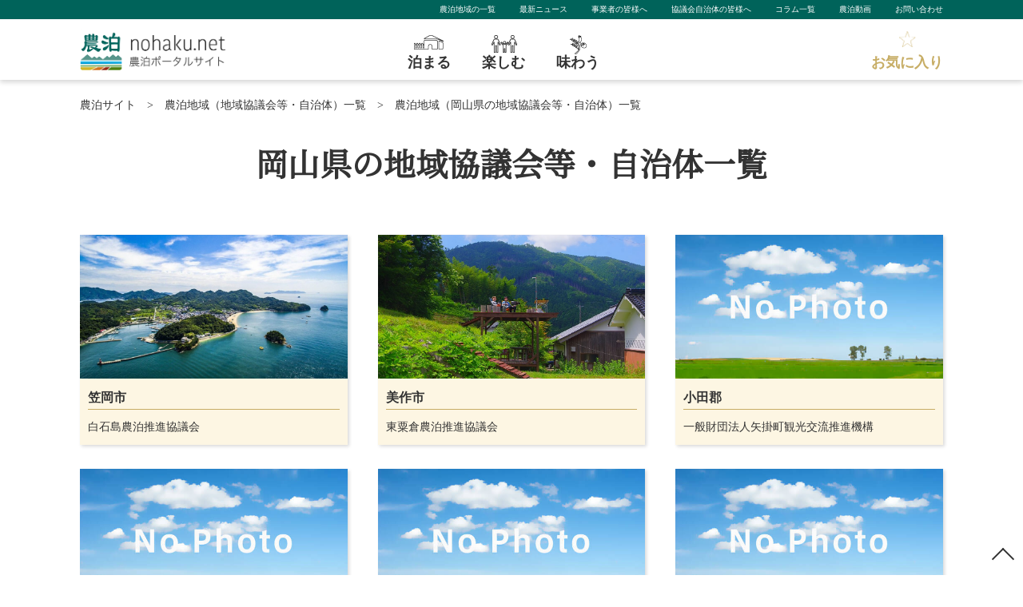

--- FILE ---
content_type: text/html; charset=UTF-8
request_url: https://nohaku.net/council/area/okayama/
body_size: 11020
content:
<!DOCTYPE html>
<html lang="ja">
<head>
<!-- Google Tag Manager -->
<script>(function(w,d,s,l,i){w[l]=w[l]||[];w[l].push({'gtm.start':
new Date().getTime(),event:'gtm.js'});var f=d.getElementsByTagName(s)[0],
j=d.createElement(s),dl=l!='dataLayer'?'&l='+l:'';j.async=true;j.src=
'https://www.googletagmanager.com/gtm.js?id='+i+dl;f.parentNode.insertBefore(j,f);
})(window,document,'script','dataLayer','GTM-TPTB8CV');</script>
<!-- End Google Tag Manager -->
<!-- All in One SEO 4.3.6.1 - aioseo.com -->
<title>岡山県 | 全国の農山漁村の体験・宿泊がさがせる、農泊ポータルサイト</title>
<meta name="robots" content="max-image-preview:large" />
<link rel="canonical" href="https://nohaku.net/council/area/okayama/" />
<link rel="next" href="https://nohaku.net/council/area/okayama/page/2/" />
<meta name="generator" content="All in One SEO (AIOSEO) 4.3.6.1 " />
<script type="application/ld+json" class="aioseo-schema">
{"@context":"https:\/\/schema.org","@graph":[{"@type":"BreadcrumbList","@id":"https:\/\/nohaku.net\/council\/area\/okayama\/#breadcrumblist","itemListElement":[{"@type":"ListItem","@id":"https:\/\/nohaku.net\/#listItem","position":1,"item":{"@type":"WebPage","@id":"https:\/\/nohaku.net\/","name":"\u30db\u30fc\u30e0","description":"\u8fb2\u6cca\u30dd\u30fc\u30bf\u30eb\u30b5\u30a4\u30c8\u306f\u3001\u65e5\u672c\u5168\u56fd\u306e\u8fb2\u6cca\u306b\u53d6\u308a\u7d44\u3080\u5730\u57df\u3068\u8fb2\u6cca\u3092\u4f53\u9a13\u3057\u305f\u3044\u30e6\u30fc\u30b6\u30fc\u3092\u3064\u306a\u3050\u60c5\u5831\u767a\u4fe1\u30b5\u30a4\u30c8\u3067\u3059\u3002\u8fb2\u5c71\u6f01\u6751\u306e\u6cca\u307e\u308b\uff08\u8fb2\u5bb6\u5bbf\u6cca\u30fb\u53e4\u6c11\u5bb6\u5bbf\u6cca\u306a\u3069\uff09\u30fb\u697d\u3057\u3080\uff08\u8fb2\u696d\u4f53\u9a13\u30fb\u6f01\u696d\u4f53\u9a13\u30fb\u4f1d\u7d71\u4f53\u9a13\u306a\u3069\uff09\u30fb\u5473\u308f\u3046\u3092\u30ab\u30c6\u30b4\u30ea\u304b\u3089\u691c\u7d22\u3067\u304d\u307e\u3059\u3002","url":"https:\/\/nohaku.net\/"},"nextItem":"https:\/\/nohaku.net\/area\/okayama\/#listItem"},{"@type":"ListItem","@id":"https:\/\/nohaku.net\/area\/okayama\/#listItem","position":2,"item":{"@type":"WebPage","@id":"https:\/\/nohaku.net\/area\/okayama\/","name":"\u5ca1\u5c71\u770c","url":"https:\/\/nohaku.net\/area\/okayama\/"},"previousItem":"https:\/\/nohaku.net\/#listItem"}]},{"@type":"CollectionPage","@id":"https:\/\/nohaku.net\/council\/area\/okayama\/#collectionpage","url":"https:\/\/nohaku.net\/council\/area\/okayama\/","name":"\u5ca1\u5c71\u770c | \u5168\u56fd\u306e\u8fb2\u5c71\u6f01\u6751\u306e\u4f53\u9a13\u30fb\u5bbf\u6cca\u304c\u3055\u304c\u305b\u308b\u3001\u8fb2\u6cca\u30dd\u30fc\u30bf\u30eb\u30b5\u30a4\u30c8","inLanguage":"ja","isPartOf":{"@id":"https:\/\/nohaku.net\/#website"},"breadcrumb":{"@id":"https:\/\/nohaku.net\/council\/area\/okayama\/#breadcrumblist"}},{"@type":"Organization","@id":"https:\/\/nohaku.net\/#organization","name":"\u5168\u56fd\u306e\u8fb2\u5c71\u6f01\u6751\u306e\u4f53\u9a13\u30fb\u5bbf\u6cca\u304c\u3055\u304c\u305b\u308b\u3001\u8fb2\u6cca\u30dd\u30fc\u30bf\u30eb\u30b5\u30a4\u30c8","url":"https:\/\/nohaku.net\/"},{"@type":"WebSite","@id":"https:\/\/nohaku.net\/#website","url":"https:\/\/nohaku.net\/","name":"\u5168\u56fd\u306e\u8fb2\u5c71\u6f01\u6751\u306e\u4f53\u9a13\u30fb\u5bbf\u6cca\u304c\u3055\u304c\u305b\u308b\u3001\u8fb2\u6cca\u30dd\u30fc\u30bf\u30eb\u30b5\u30a4\u30c8","description":"\u8fb2\u6cca\u30dd\u30fc\u30bf\u30eb\u30b5\u30a4\u30c8\u306f\u3001\u65e5\u672c\u5168\u56fd\u306e\u8fb2\u6cca\u306b\u53d6\u308a\u7d44\u3080\u5730\u57df\u3068\u8fb2\u6cca\u3092\u4f53\u9a13\u3057\u305f\u3044\u30e6\u30fc\u30b6\u30fc\u3092\u3064\u306a\u3050\u60c5\u5831\u767a\u4fe1\u30b5\u30a4\u30c8\u3067\u3059\u3002 \u8fb2\u5c71\u6f01\u6751\u306b\u304a\u3044\u3066\u65e5\u672c\u306a\u3089\u3067\u306f\u306e\u4f1d\u7d71\u7684\u306a\u751f\u6d3b\u4f53\u9a13\u3084\u5730\u5143\u306e\u4eba\u3005\u3068\u306e\u4ea4\u6d41\u3092\u697d\u3057\u3080\u3053\u3068\u304c\u3067\u304d\u307e\u3059\u3002","inLanguage":"ja","publisher":{"@id":"https:\/\/nohaku.net\/#organization"}}]}
</script>
<!-- All in One SEO -->
<link rel='dns-prefetch' href='//nohaku.net' />
<link rel="alternate" type="application/rss+xml" title="全国の農山漁村の体験・宿泊がさがせる、農泊ポータルサイト &raquo; フィード" href="https://nohaku.net/feed/" />
<link rel="alternate" type="application/rss+xml" title="全国の農山漁村の体験・宿泊がさがせる、農泊ポータルサイト &raquo; コメントフィード" href="https://nohaku.net/comments/feed/" />
<!-- <link rel='stylesheet'   href='https://nohaku.net/wp-includes/css/dist/block-library/style.min.css?ver=5.2.17'  media='all'> -->
<!-- <link rel='stylesheet'   href='https://nohaku.net/wp-content/plugins/favorites/assets/css/favorites.css?ver=2.3.2'  media='all'> -->
<link rel="stylesheet" type="text/css" href="//nohaku.net/wp-content/cache/wpfc-minified/lwjrffti/hxtsx.css" media="all"/>
<script src='//nohaku.net/wp-content/cache/wpfc-minified/7mn0wwhl/hxtsy.js' type="text/javascript"></script>
<!-- <script  src='https://nohaku.net/wp-includes/js/jquery/jquery.js?ver=1.12.4-wp'></script> -->
<!-- <script  src='https://nohaku.net/wp-includes/js/jquery/jquery-migrate.min.js?ver=1.4.1'></script> -->
<script type='text/javascript'>
/* <![CDATA[ */
var favorites_data = {"ajaxurl":"https:\/\/nohaku.net\/wp-admin\/admin-ajax.php","nonce":"3e2c668e8c","favorite":"<div class=\"flex_ListlBtn-item\"><div class=\"button-6\"><a href=\"#\">\u304a\u6c17\u306b\u5165\u308a\u306b\u767b\u9332<\/a><\/div><\/div>","favorited":"<div class=\"flex_ListlBtn-item\"><div class=\"button-7\"><a href=\"#\">\u304a\u6c17\u306b\u5165\u308a\u304b\u3089\u524a\u9664\u3059\u308b<\/a><\/div><\/div>","includecount":"","indicate_loading":"1","loading_text":"Loading","loading_image":"","loading_image_active":"","loading_image_preload":"","cache_enabled":"1","button_options":{"button_type":"custom","custom_colors":false,"box_shadow":false,"include_count":false,"default":{"background_default":false,"border_default":false,"text_default":false,"icon_default":false,"count_default":false},"active":{"background_active":false,"border_active":false,"text_active":false,"icon_active":false,"count_active":false}},"authentication_modal_content":"<p>Please login to add favorites.<\/p><p><a href=\"#\" data-favorites-modal-close>Dismiss this notice<\/a><\/p>","authentication_redirect":"","dev_mode":"1","logged_in":"","user_id":"0","authentication_redirect_url":"https:\/\/nohaku.net\/wp-login.php"};
/* ]]> */
</script>
<script src='//nohaku.net/wp-content/cache/wpfc-minified/ei9hrllw/hxtsy.js' type="text/javascript"></script>
<!-- <script  src='https://nohaku.net/wp-content/plugins/favorites/assets/js/favorites.js?ver=2.3.2'></script> -->
<link rel='https://api.w.org/' href='https://nohaku.net/wp-json/' />
<link rel="apple-touch-icon" sizes="120x120" href="/wp-content/uploads/fbrfg/apple-touch-icon.png">
<link rel="icon" type="image/png" sizes="32x32" href="/wp-content/uploads/fbrfg/favicon-32x32.png">
<link rel="icon" type="image/png" sizes="16x16" href="/wp-content/uploads/fbrfg/favicon-16x16.png">
<link rel="manifest" href="/wp-content/uploads/fbrfg/site.webmanifest">
<link rel="mask-icon" href="/wp-content/uploads/fbrfg/safari-pinned-tab.svg" color="#5bbad5">
<link rel="shortcut icon" href="/wp-content/uploads/fbrfg/favicon.ico">
<meta name="msapplication-TileColor" content="#603cba">
<meta name="msapplication-config" content="/wp-content/uploads/fbrfg/browserconfig.xml">
<meta name="theme-color" content="#ffffff"><meta charset="utf-8">
<meta name="viewport" content="width=device-width">
<meta http-equiv="X-UA-Compatible" content="IE=edge">
<!-- meta -->
<meta name="description" content="岡山県の農泊地域協議会・自治体のページです。農山漁村の泊まる（農家宿泊・古民家宿泊など）・楽しむ（農業体験・漁業体験・伝統体験など）・味わうをカテゴリから検索できる農泊ポータルサイト。" />
<meta name="keywords" content="農泊,農泊体験,農家体験,農家宿泊,漁業体験,岡山県" />
<!-- ogp area -->
<meta property="og:title" content="全国の農山漁村の体験・宿泊がさがせる、農泊ポータルサイト" />
<meta property="og:type" content="website" />
<meta property="og:url" content="https://nohaku.net/" />
<meta property="og:image" content="https://nohaku.net//wp-content/uploads/2019/10/ogp-img.png" />
<meta property="og:site_name" content="全国の農山漁村の体験・宿泊がさがせる、農泊ポータルサイト" />
<meta property="og:description" content="岡山県の農泊地域協議会・自治体のページです。農山漁村の泊まる（農家宿泊・古民家宿泊など）・楽しむ（農業体験・漁業体験・伝統体験など）・味わうをカテゴリから検索できる農泊ポータルサイト。" />
<meta name="twitter:card" content="summary_large_image" />
<meta name="twitter:site" content="https://nohaku.net/">
<meta name="twitter:title" content="全国の農山漁村の体験・宿泊がさがせる、農泊ポータルサイト" />
<meta name="twitter:description" content="岡山県の農泊地域協議会・自治体のページです。農山漁村の泊まる（農家宿泊・古民家宿泊など）・楽しむ（農業体験・漁業体験・伝統体験など）・味わうをカテゴリから検索できる農泊ポータルサイト。" />
<meta name="twitter:image" content="https://nohaku.net//wp-content/uploads/2019/10/ogp-img.png" />
<meta itemprop="image" content="https://nohaku.net//wp-content/uploads/2019/10/ogp-img.png" />
<link rel="shortcut icon" href="https://nohaku.net/wp-content/themes/nohaku/images/favicon.ico" />
<!-- Google-font -->
<link href="//fonts.googleapis.com/css?family=Noto+Serif+JP&display=swap" rel="stylesheet">
<link href="//use.fontawesome.com/releases/v5.6.1/css/all.css" rel="stylesheet">
<!-- css -->
<!-- <link rel="stylesheet" href="https://nohaku.net/wp-content/themes/nohaku/css/reset.css"> -->
<!-- <link rel="stylesheet" href="https://nohaku.net/wp-content/themes/nohaku/css/common.css"> -->
<!-- <link rel="stylesheet" href="https://nohaku.net/wp-content/themes/nohaku/css/style.css"> -->
<!-- <link rel="stylesheet" href="https://nohaku.net/wp-content/themes/nohaku/css/contents.css"> -->
<!-- slider -->
<!-- <link rel="stylesheet" type="text/css" href="https://nohaku.net/wp-content/themes/nohaku/css/slick-theme.css"/> -->
<!-- <link rel="stylesheet" type="text/css" href="https://nohaku.net/wp-content/themes/nohaku/css/slick.css"/> -->
<link rel="stylesheet" type="text/css" href="//nohaku.net/wp-content/cache/wpfc-minified/9kpifkqg/hxtsx.css" media="all"/>
<script src="//ajax.googleapis.com/ajax/libs/jquery/1.11.0/jquery.min.js"></script>
<script src='//nohaku.net/wp-content/cache/wpfc-minified/qj7tjy64/hxtsy.js' type="text/javascript"></script>
<!-- <script src="https://nohaku.net/wp-content/themes/nohaku/js/slick.min.js"></script> -->
<!-- <script src="https://nohaku.net/wp-content/themes/nohaku/js/ofi.js"></script> -->
<script>
$(document).ready(function () {
objectFitImages();
});
</script>
<script>
$(document).ready(function () {
$('.single').slick({
autoplay: true, //自動再生
});
});
</script>
</head>
<style>
</style>
<body data-rsssl=1>
<!-- Google Tag Manager (noscript) -->
<noscript><iframe src="https://www.googletagmanager.com/ns.html?id=GTM-TPTB8CV"
height="0" width="0" style="display:none;visibility:hidden"></iframe></noscript>
<!-- End Google Tag Manager (noscript) -->
<header>
<div class="header-submenu pc">
<ul class="sub">
<li><a href="https://nohaku.net/council/">農泊地域の一覧</a></li>
<li><a href="https://nohaku.net/news/">最新ニュース</a></li>
<li><a href="https://nohaku.net/businessperson/">事業者の皆様へ</a></li>
<li><a href="https://nohaku.net/municipality/">協議会自治体の皆様へ</a></li>
<li><a href="https://nohaku.net/column/">コラム一覧</a></li>
<li><a href="https://nohaku.net/movie/">農泊動画</a></li>
<li><a href="https://nohaku.net/contact/">お問い合わせ</a></li>
</ul>
</div>
<!-- MenuWrap -->
<div class="flex_head-box">
<div class="header-logo"><a href="https://nohaku.net/"><img src="https://nohaku.net/wp-content/themes/nohaku/images/logo.png" alt="全国の農山漁村の体験・宿泊がさがせる、農泊ポータルサイト"></a> </div>
<div class="header-nav">
<ul id="menu">
<li class="stay"><a href="https://nohaku.net/genre/stay/"><span>泊まる</span></a>
<ul>
<li>
<div class="Head-sub-Area">
<div class="Head-sub-item-Area">
<p class="ttl"><i class="fas fa-grip-lines-vertical"></i>エリア（都道府県）からさがす</p>
<dl>
<dt>北海道・東北</dt>
<dd class="first"><a href="https://nohaku.net/search/?genre=stay&area=hokkaido">北海道</a></dd>
<dd><a href="https://nohaku.net/search/?genre=stay&area=aomori">青森県</a></dd>
<dd><a href="https://nohaku.net/search/?genre=stay&area=iwate">岩手県</a></dd>
<dd><a href="https://nohaku.net/search/?genre=stay&area=miyagi">宮城県</a></dd>
<dd><a href="https://nohaku.net/search/?genre=stay&area=akita">秋田県</a></dd>
<dd><a href="https://nohaku.net/search/?genre=stay&area=yamagata">山形県</a></dd>
<dd class="end"><a href="https://nohaku.net/search/?genre=stay&area=fukushima">福島県</a></dd>
</dl>
<dl>
<dt>関東</dt>
<dd class="first"><a href="https://nohaku.net/search/?genre=stay&area=ibaraki">茨城県</a></dd>
<dd><a href="https://nohaku.net/search/?genre=stay&area=tochigi">栃木県</a></dd>
<dd><a href="https://nohaku.net/search/?genre=stay&area=gunma">群馬県</a></dd>
<dd><a href="https://nohaku.net/search/?genre=stay&area=saitama">埼玉県</a></dd>
<dd><a href="https://nohaku.net/search/?genre=stay&area=chiba">千葉県</a></dd>
<dd><a href="https://nohaku.net/search/?genre=stay&area=tokyo">東京都</a></dd>
<dd class="end"><a href="https://nohaku.net/search/?genre=stay&area=kanagawa">神奈川県</a></dd>
</dl>
<dl>
<dt>北陸・甲信越</dt>
<dd class="first"><a href="https://nohaku.net/search/?genre=stay&area=niigata">新潟県</a></dd>
<dd><a href="https://nohaku.net/search/?genre=stay&area=toyama">富山県</a></dd>
<dd><a href="https://nohaku.net/search/?genre=stay&area=ishikawa">石川県</a></dd>
<dd><a href="https://nohaku.net/search/?genre=stay&area=fukui">福井県</a></dd>
<dd><a href="https://nohaku.net/search/?genre=stay&area=yamanashi">山梨県</a></dd>
<dd class="end"><a href="https://nohaku.net/search/?genre=stay&area=nagano">長野県</a></dd>
</dl>
<dl>
<dt>東海</dt>
<dd class="first"><a href="https://nohaku.net/search/?genre=stay&area=gifu">岐阜県</a></dd>
<dd><a href="https://nohaku.net/search/?genre=stay&area=shizuoka">静岡県</a></dd>
<dd><a href="https://nohaku.net/search/?genre=stay&area=aichi">愛知県</a></dd>
<dd class="end"><a href="https://nohaku.net/search/?genre=stay&area=mie">三重県</a></dd>
</dl>
<dl>
<dt>近畿</dt>
<dd class="first"><a href="https://nohaku.net/search/?genre=stay&area=shiga">滋賀県</a></dd>
<dd><a href="https://nohaku.net/search/?genre=stay&area=kyoto">京都府</a></dd>
<dd><a href="https://nohaku.net/search/?genre=stay&area=osaka">大阪府</a></dd>
<dd><a href="https://nohaku.net/search/?genre=stay&area=hyogo">兵庫県</a></dd>
<dd><a href="https://nohaku.net/search/?genre=stay&area=nara">奈良県</a></dd>
<dd class="end"><a href="https://nohaku.net/search/?genre=stay&area=wakayama">和歌山県</a></dd>
</dl>
<dl>
<dt>中国</dt>
<dd class="first"><a href="https://nohaku.net/search/?genre=stay&area=tottori">鳥取県</a></dd>
<dd><a href="https://nohaku.net/search/?genre=stay&area=shimane">島根県</a></dd>
<dd><a href="https://nohaku.net/search/?genre=stay&area=okayama">岡山県</a></dd>
<dd><a href="https://nohaku.net/search/?genre=stay&area=hiroshima">広島県</a></dd>
<dd class="end"><a href="https://nohaku.net/search/?genre=stay&area=yamaguchi">山口県</a></dd>
</dl>
<dl>
<dt>四国</dt>
<dd class="first"><a href="https://nohaku.net/search/?genre=stay&area=tokushima">徳島県</a></dd>
<dd><a href="https://nohaku.net/search/?genre=stay&area=kagawa">香川県</a></dd>
<dd><a href="https://nohaku.net/search/?genre=stay&area=ehime">愛媛県</a></dd>
<dd class="end"><a href="https://nohaku.net/search/?genre=stay&area=kochi">高知県</a></dd>
</dl>
<dl>
<dt>九州・沖縄</dt>
<dd class="first"><a href="https://nohaku.net/search/?genre=stay&area=fukuoka">福岡県</a></dd>
<dd><a href="https://nohaku.net/search/?genre=stay&area=saga">佐賀県</a></dd>
<dd><a href="https://nohaku.net/search/?genre=stay&area=nagasaki">長崎県</a></dd>
<dd><a href="https://nohaku.net/search/?genre=stay&area=kumamoto">熊本県</a></dd>
<dd><a href="https://nohaku.net/search/?genre=stay&area=oita">大分県</a></dd>
<dd><a href="https://nohaku.net/search/?genre=stay&area=miyazaki">宮崎県</a></dd>
<dd><a href="https://nohaku.net/search/?genre=stay&area=kagoshima">鹿児島県</a></dd>
<dd class="end"><a href="https://nohaku.net/search/?genre=stay&area=okinawa">沖縄県</a></dd>
</dl>
</div>
</div>
</li>
</ul>
</li>
<li class="experience"><a href="https://nohaku.net/genre/experience/"><span>楽しむ</span></a>
<ul>
<li>
<div class="Head-sub-Area">
<div class="Head-sub-item-Area">
<p class="ttl"><i class="fas fa-grip-lines-vertical"></i>エリア（都道府県）からさがす</p>
<dl>
<dt>北海道・東北</dt>
<dd class="first"><a href="https://nohaku.net/search/?genre=experience&area=hokkaido">北海道</a></dd>
<dd><a href="https://nohaku.net/search/?genre=experience&area=aomori">青森県</a></dd>
<dd><a href="https://nohaku.net/search/?genre=experience&area=iwate">岩手県</a></dd>
<dd><a href="https://nohaku.net/search/?genre=experience&area=miyagi">宮城県</a></dd>
<dd><a href="https://nohaku.net/search/?genre=experience&area=akita">秋田県</a></dd>
<dd><a href="https://nohaku.net/search/?genre=experience&area=yamagata">山形県</a></dd>
<dd class="end"><a href="https://nohaku.net/search/?genre=experience&area=fukushima">福島県</a></dd>
</dl>
<dl>
<dt>関東</dt>
<dd class="first"><a href="https://nohaku.net/search/?genre=experience&area=ibaraki">茨城県</a></dd>
<dd><a href="https://nohaku.net/search/?genre=experience&area=tochigi">栃木県</a></dd>
<dd><a href="https://nohaku.net/search/?genre=experience&area=gunma">群馬県</a></dd>
<dd><a href="https://nohaku.net/search/?genre=experience&area=saitama">埼玉県</a></dd>
<dd><a href="https://nohaku.net/search/?genre=experience&area=chiba">千葉県</a></dd>
<dd><a href="https://nohaku.net/search/?genre=experience&area=tokyo">東京都</a></dd>
<dd class="end"><a href="https://nohaku.net/search/?genre=experience&area=kanagawa">神奈川県</a></dd>
</dl>
<dl>
<dt>北陸・甲信越</dt>
<dd class="first"><a href="https://nohaku.net/search/?genre=experience&area=niigata">新潟県</a></dd>
<dd><a href="https://nohaku.net/search/?genre=experience&area=toyama">富山県</a></dd>
<dd><a href="https://nohaku.net/search/?genre=experience&area=ishikawa">石川県</a></dd>
<dd><a href="https://nohaku.net/search/?genre=experience&area=fukui">福井県</a></dd>
<dd><a href="https://nohaku.net/search/?genre=experience&area=yamanashi">山梨県</a></dd>
<dd class="end"><a href="https://nohaku.net/search/?genre=experience&area=nagano">長野県</a></dd>
</dl>
<dl>
<dt>東海</dt>
<dd class="first"><a href="https://nohaku.net/search/?genre=experience&area=gifu">岐阜県</a></dd>
<dd><a href="https://nohaku.net/search/?genre=experience&area=shizuoka">静岡県</a></dd>
<dd><a href="https://nohaku.net/search/?genre=experience&area=aichi">愛知県</a></dd>
<dd class="end"><a href="https://nohaku.net/search/?genre=experience&area=mie">三重県</a></dd>
</dl>
<dl>
<dt>近畿</dt>
<dd class="first"><a href="https://nohaku.net/search/?genre=experience&area=shiga">滋賀県</a></dd>
<dd><a href="https://nohaku.net/search/?genre=experience&area=kyoto">京都府</a></dd>
<dd><a href="https://nohaku.net/search/?genre=experience&area=osaka">大阪府</a></dd>
<dd><a href="https://nohaku.net/search/?genre=experience&area=hyogo">兵庫県</a></dd>
<dd><a href="https://nohaku.net/search/?genre=experience&area=nara">奈良県</a></dd>
<dd class="end"><a href="https://nohaku.net/search/?genre=experience&area=wakayama">和歌山県</a></dd>
</dl>
<dl>
<dt>中国</dt>
<dd class="first"><a href="https://nohaku.net/search/?genre=experience&area=tottori">鳥取県</a></dd>
<dd><a href="https://nohaku.net/search/?genre=experience&area=shimane">島根県</a></dd>
<dd><a href="https://nohaku.net/search/?genre=experience&area=okayama">岡山県</a></dd>
<dd><a href="https://nohaku.net/search/?genre=experience&area=hiroshima">広島県</a></dd>
<dd class="end"><a href="https://nohaku.net/search/?genre=experience&area=yamaguchi">山口県</a></dd>
</dl>
<dl>
<dt>四国</dt>
<dd class="first"><a href="https://nohaku.net/search/?genre=experience&area=tokushima">徳島県</a></dd>
<dd><a href="https://nohaku.net/search/?genre=experience&area=kagawa">香川県</a></dd>
<dd><a href="https://nohaku.net/search/?genre=experience&area=ehime">愛媛県</a></dd>
<dd class="end"><a href="https://nohaku.net/search/?genre=experience&area=kochi">高知県</a></dd>
</dl>
<dl>
<dt>九州・沖縄</dt>
<dd class="first"><a href="https://nohaku.net/search/?genre=experience&area=fukuoka">福岡県</a></dd>
<dd><a href="https://nohaku.net/search/?genre=experience&area=saga">佐賀県</a></dd>
<dd><a href="https://nohaku.net/search/?genre=experience&area=nagasaki">長崎県</a></dd>
<dd><a href="https://nohaku.net/search/?genre=experience&area=kumamoto">熊本県</a></dd>
<dd><a href="https://nohaku.net/search/?genre=experience&area=oita">大分県</a></dd>
<dd><a href="https://nohaku.net/search/?genre=experience&area=miyazaki">宮崎県</a></dd>
<dd><a href="https://nohaku.net/search/?genre=experience&area=kagoshima">鹿児島県</a></dd>
<dd class="end"><a href="https://nohaku.net/search/?genre=experience&area=okinawa">沖縄県</a></dd>
</dl>
</div>
</div>
</li>
</ul>
</li>
<li class="food"><a href="https://nohaku.net/genre/food/"><span>味わう</span></a>
<ul>
<li>
<div class="Head-sub-Area">
<div class="Head-sub-item-Area">
<p class="ttl"><i class="fas fa-grip-lines-vertical"></i>エリア（都道府県）からさがす</p>
<dl>
<dt>北海道・東北</dt>
<dd class="first"><a href="https://nohaku.net/search/?genre=food&area=hokkaido">北海道</a></dd>
<dd><a href="https://nohaku.net/search/?genre=food&area=aomori">青森県</a></dd>
<dd><a href="https://nohaku.net/search/?genre=food&area=iwate">岩手県</a></dd>
<dd><a href="https://nohaku.net/search/?genre=food&area=miyagi">宮城県</a></dd>
<dd><a href="https://nohaku.net/search/?genre=food&area=akita">秋田県</a></dd>
<dd><a href="https://nohaku.net/search/?genre=food&area=yamagata">山形県</a></dd>
<dd class="end"><a href="https://nohaku.net/search/?genre=food&area=fukushima">福島県</a></dd>
</dl>
<dl>
<dt>関東</dt>
<dd class="first"><a href="https://nohaku.net/search/?genre=food&area=ibaraki">茨城県</a></dd>
<dd><a href="https://nohaku.net/search/?genre=food&area=tochigi">栃木県</a></dd>
<dd><a href="https://nohaku.net/search/?genre=food&area=gunma">群馬県</a></dd>
<dd><a href="https://nohaku.net/search/?genre=food&area=saitama">埼玉県</a></dd>
<dd><a href="https://nohaku.net/search/?genre=food&area=chiba">千葉県</a></dd>
<dd><a href="https://nohaku.net/search/?genre=food&area=tokyo">東京都</a></dd>
<dd class="end"><a href="https://nohaku.net/search/?genre=food&area=kanagawa">神奈川県</a></dd>
</dl>
<dl>
<dt>北陸・甲信越</dt>
<dd class="first"><a href="https://nohaku.net/search/?genre=food&area=niigata">新潟県</a></dd>
<dd><a href="https://nohaku.net/search/?genre=food&area=toyama">富山県</a></dd>
<dd><a href="https://nohaku.net/search/?genre=food&area=ishikawa">石川県</a></dd>
<dd><a href="https://nohaku.net/search/?genre=food&area=fukui">福井県</a></dd>
<dd><a href="https://nohaku.net/search/?genre=food&area=yamanashi">山梨県</a></dd>
<dd class="end"><a href="https://nohaku.net/search/?genre=food&area=nagano">長野県</a></dd>
</dl>
<dl>
<dt>東海</dt>
<dd class="first"><a href="https://nohaku.net/search/?genre=food&area=gifu">岐阜県</a></dd>
<dd><a href="https://nohaku.net/search/?genre=food&area=shizuoka">静岡県</a></dd>
<dd><a href="https://nohaku.net/search/?genre=food&area=aichi">愛知県</a></dd>
<dd class="end"><a href="https://nohaku.net/search/?genre=food&area=mie">三重県</a></dd>
</dl>
<dl>
<dt>近畿</dt>
<dd class="first"><a href="https://nohaku.net/search/?genre=food&area=shiga">滋賀県</a></dd>
<dd><a href="https://nohaku.net/search/?genre=food&area=kyoto">京都府</a></dd>
<dd><a href="https://nohaku.net/search/?genre=food&area=osaka">大阪府</a></dd>
<dd><a href="https://nohaku.net/search/?genre=food&area=hyogo">兵庫県</a></dd>
<dd><a href="https://nohaku.net/search/?genre=food&area=nara">奈良県</a></dd>
<dd class="end"><a href="https://nohaku.net/search/?genre=food&area=wakayama">和歌山県</a></dd>
</dl>
<dl>
<dt>中国</dt>
<dd class="first"><a href="https://nohaku.net/search/?genre=food&area=tottori">鳥取県</a></dd>
<dd><a href="https://nohaku.net/search/?genre=food&area=shimane">島根県</a></dd>
<dd><a href="https://nohaku.net/search/?genre=food&area=okayama">岡山県</a></dd>
<dd><a href="https://nohaku.net/search/?genre=food&area=hiroshima">広島県</a></dd>
<dd class="end"><a href="https://nohaku.net/search/?genre=food&area=yamaguchi">山口県</a></dd>
</dl>
<dl>
<dt>四国</dt>
<dd class="first"><a href="https://nohaku.net/search/?genre=food&area=tokushima">徳島県</a></dd>
<dd><a href="https://nohaku.net/search/?genre=food&area=kagawa">香川県</a></dd>
<dd><a href="https://nohaku.net/search/?genre=food&area=ehime">愛媛県</a></dd>
<dd class="end"><a href="https://nohaku.net/search/?genre=food&area=kochi">高知県</a></dd>
</dl>
<dl>
<dt>九州・沖縄</dt>
<dd class="first"><a href="https://nohaku.net/search/?genre=food&area=fukuoka">福岡県</a></dd>
<dd><a href="https://nohaku.net/search/?genre=food&area=saga">佐賀県</a></dd>
<dd><a href="https://nohaku.net/search/?genre=food&area=nagasaki">長崎県</a></dd>
<dd><a href="https://nohaku.net/search/?genre=food&area=kumamoto">熊本県</a></dd>
<dd><a href="https://nohaku.net/search/?genre=food&area=oita">大分県</a></dd>
<dd><a href="https://nohaku.net/search/?genre=food&area=miyazaki">宮崎県</a></dd>
<dd><a href="https://nohaku.net/search/?genre=food&area=kagoshima">鹿児島県</a></dd>
<dd class="end"><a href="https://nohaku.net/search/?genre=food&area=okinawa">沖縄県</a></dd>
</dl>
</div>
</div>
</li>
</ul>
</li>
</ul>
</div>
<div class="header-bookmark">
<div class="bookmark"><a href="https://nohaku.net/favorite/"><span>お気に入り</span></a> </div>
</div>
<div class="sp">
<div class="sp-nav-button"> <span></span> <span></span> <span></span> </div>
<nav class="menu-sp">
<ul class="c-header-nav">
<li class="nav-item nav-arrow">
<h3>泊まる</h3>
<ul class="c-header-nav-sub">
<li class="in05"><a href="https://nohaku.net/search/?genre=stay&area=hokkaido"><h4>北海道</h4></a></li>
<li class="in05 nav-item-sub nav-arrow clear">
<h5>東北</h5>
<ul class="c-header-nav-sub">
<li class="in"><a href="https://nohaku.net/search/?genre=stay&area=aomori"><h6>青森県</h6></a></li>
<li class="in"><a href="https://nohaku.net/search/?genre=stay&area=iwate"><h6>岩手県</h6></a></li>
<li class="in"><a href="https://nohaku.net/search/?genre=stay&area=miyagi"><h6>宮城県</h6></a></li>
<li class="in"><a href="https://nohaku.net/search/?genre=stay&area=akita"><h6>秋田県</h6></a></li>
<li class="in"><a href="https://nohaku.net/search/?genre=stay&area=yamagata"><h6>山形県</h6></a></li>
<li class="in"><a href="https://nohaku.net/search/?genre=stay&area=fukushima"><h6>福島県</h6></a></li>
</ul>
</li>
<li class="in05 nav-item-sub nav-arrow clear">
<h5>関東</h5>
<ul class="c-header-nav-sub">
<li class="in"><a href="https://nohaku.net/search/?genre=stay&area=ibaraki"><h6>茨城県</h6></a></li>
<li class="in"><a href="https://nohaku.net/search/?genre=stay&area=tochigi"><h6>栃木県</h6></a></li>
<li class="in"><a href="https://nohaku.net/search/?genre=stay&area=gunma"><h6>群馬県</h6></a></li>
<li class="in"><a href="https://nohaku.net/search/?genre=stay&area=saitama"><h6>埼玉県</h6></a></li>
<li class="in"><a href="https://nohaku.net/search/?genre=stay&area=chiba"><h6>千葉県</h6></a></li>
<li class="in"><a href="https://nohaku.net/search/?genre=stay&area=tokyo"><h6>東京都</h6></a></li>
<li class="in"><a href="https://nohaku.net/search/?genre=stay&area=kanagawa"><h6>神奈川県</h6></a></li>
</ul>
</li>
<li class="in05 nav-item-sub nav-arrow clear">
<h5>北陸・甲信越</h5>
<ul class="c-header-nav-sub">
<li class="in"><a href="https://nohaku.net/search/?genre=stay&area=niigata"><h6>新潟県</h6></a></li>
<li class="in"><a href="https://nohaku.net/search/?genre=stay&area=toyama"><h6>富山県</h6></a></li>
<li class="in"><a href="https://nohaku.net/search/?genre=stay&area=ishikawa"><h6>石川県</h6></a></li>
<li class="in"><a href="https://nohaku.net/search/?genre=stay&area=fukui"><h6>福井県</h6></a></li>
<li class="in"><a href="https://nohaku.net/search/?genre=stay&area=yamanashi"><h6>山梨県</h6></a></li>
<li class="in"><a href="https://nohaku.net/search/?genre=stay&area=nagano"><h6>長野県</h6></a></li>
</ul>
</li>
<li class="in05 nav-item-sub nav-arrow clear">
<h5>東海</h5>
<ul class="c-header-nav-sub">
<li class="in"><a href="https://nohaku.net/search/?genre=stay&area=gifu"><h6>岐阜県</h6></a></li>
<li class="in"><a href="https://nohaku.net/search/?genre=stay&area=shizuoka"><h6>静岡県</h6></a></li>
<li class="in"><a href="https://nohaku.net/search/?genre=stay&area=aichi"><h6>愛知県</h6></a></li>
<li class="in"><a href="https://nohaku.net/search/?genre=stay&area=mie"><h6>三重県</h6></a></li>
</ul>
</li>
<li class="in05 nav-item-sub nav-arrow clear">
<h5>近畿</h5>
<ul class="c-header-nav-sub">
<li class="in"><a href="https://nohaku.net/search/?genre=stay&area=shiga"><h6>滋賀県</h6></a></li>
<li class="in"><a href="https://nohaku.net/search/?genre=stay&area=kyoto"><h6>京都府</h6></a></li>
<li class="in"><a href="https://nohaku.net/search/?genre=stay&area=osaka"><h6>大阪府</h6></a></li>
<li class="in"><a href="https://nohaku.net/search/?genre=stay&area=hyogo"><h6>兵庫県</h6></a></li>
<li class="in"><a href="https://nohaku.net/search/?genre=stay&area=nara"><h6>奈良県</h6></a></li>
<li class="in"><a href="https://nohaku.net/search/?genre=stay&area=wakayama"><h6>和歌山県</h6></a></li>
</ul>
</li>
<li class="in05 nav-item-sub nav-arrow clear">
<h5>中国</h5>
<ul class="c-header-nav-sub">
<li class="in"><a href="https://nohaku.net/search/?genre=stay&area=tottori"><h6>鳥取県</h6></a></li>
<li class="in"><a href="https://nohaku.net/search/?genre=stay&area=shimane"><h6>島根県</h6></a></li>
<li class="in"><a href="https://nohaku.net/search/?genre=stay&area=okayama"><h6>岡山県</h6></a></li>
<li class="in"><a href="https://nohaku.net/search/?genre=stay&area=hiroshima"><h6>広島県</h6></a></li>
<li class="in"><a href="https://nohaku.net/search/?genre=stay&area=yamaguchi"><h6>山口県</h6></a></li>
</ul>
</li>
<li class="in05 nav-item-sub nav-arrow clear">
<h5>四国</h5>
<ul class="c-header-nav-sub">
<li class="in"><a href="https://nohaku.net/search/?genre=stay&area=tokushima"><h6>徳島県</h6></a></li>
<li class="in"><a href="https://nohaku.net/search/?genre=stay&area=kagawa"><h6>香川県</h6></a></li>
<li class="in"><a href="https://nohaku.net/search/?genre=stay&area=ehime"><h6>愛媛県</h6></a></li>
<li class="in"><a href="https://nohaku.net/search/?genre=stay&area=kochi"><h6>高知県</h6></a></li>
</ul>
</li>
<li class="in05 nav-item-sub nav-arrow clear">
<h5>九州・沖縄</h5>
<ul class="c-header-nav-sub">
<li class="in"><a href="https://nohaku.net/search/?genre=stay&area=fukuoka"><h6>福岡県</h6></a></li>
<li class="in"><a href="https://nohaku.net/search/?genre=stay&area=saga"><h6>佐賀県</h6></a></li>
<li class="in"><a href="https://nohaku.net/search/?genre=stay&area=nagasaki"><h6>長崎県</h6></a></li>
<li class="in"><a href="https://nohaku.net/search/?genre=stay&area=kumamoto"><h6>熊本県</h6></a></li>
<li class="in"><a href="https://nohaku.net/search/?genre=stay&area=oita"><h6>大分県</h6></a></li>
<li class="in"><a href="https://nohaku.net/search/?genre=stay&area=miyazaki"><h6>宮崎県</h6></a></li>
<li class="in"><a href="https://nohaku.net/search/?genre=stay&area=kagoshima"><h6>鹿児島県</h6></a></li>
<li class="in"><a href="https://nohaku.net/search/?genre=stay&area=okinawa"><h6>沖縄県</h6></a></li>
</ul>
</li>
</ul>
</li>
<li class="nav-item nav-arrow">
<h3>楽しむ</h3>
<ul class="c-header-nav-sub">
<li class="in05"><a href="https://nohaku.net/search/?genre=experience&area=hokkaido"><h4>北海道</h4></a></li>
<li class="in05 nav-item-sub nav-arrow clear">
<h5>東北</h5>
<ul class="c-header-nav-sub">
<li class="in"><a href="https://nohaku.net/search/?genre=experience&area=aomori"><h6>青森県</h6></a></li>
<li class="in"><a href="https://nohaku.net/search/?genre=experience&area=iwate"><h6>岩手県</h6></a></li>
<li class="in"><a href="https://nohaku.net/search/?genre=experience&area=miyagi"><h6>宮城県</h6></a></li>
<li class="in"><a href="https://nohaku.net/search/?genre=experience&area=akita"><h6>秋田県</h6></a></li>
<li class="in"><a href="https://nohaku.net/search/?genre=experience&area=yamagata"><h6>山形県</h6></a></li>
<li class="in"><a href="https://nohaku.net/search/?genre=experience&area=fukushima"><h6>福島県</h6></a></li>
</ul>
</li>
<li class="in05 nav-item-sub nav-arrow clear">
<h5>関東</h5>
<ul class="c-header-nav-sub">
<li class="in"><a href="https://nohaku.net/search/?genre=experience&area=ibaraki"><h6>茨城県</h6></a></li>
<li class="in"><a href="https://nohaku.net/search/?genre=experience&area=tochigi"><h6>栃木県</h6></a></li>
<li class="in"><a href="https://nohaku.net/search/?genre=experience&area=gunma"><h6>群馬県</h6></a></li>
<li class="in"><a href="https://nohaku.net/search/?genre=experience&area=saitama"><h6>埼玉県</h6></a></li>
<li class="in"><a href="https://nohaku.net/search/?genre=experience&area=chiba"><h6>千葉県</h6></a></li>
<li class="in"><a href="https://nohaku.net/search/?genre=experience&area=tokyo"><h6>東京都</h6></a></li>
<li class="in"><a href="https://nohaku.net/search/?genre=experience&area=kanagawa"><h6>神奈川県</h6></a></li>
</ul>
</li>
<li class="in05 nav-item-sub nav-arrow clear">
<h5>北陸・甲信越</h5>
<ul class="c-header-nav-sub">
<li class="in"><a href="https://nohaku.net/search/?genre=experience&area=niigata"><h6>新潟県</h6></a></li>
<li class="in"><a href="https://nohaku.net/search/?genre=experience&area=toyama"><h6>富山県</h6></a></li>
<li class="in"><a href="https://nohaku.net/search/?genre=experience&area=ishikawa"><h6>石川県</h6></a></li>
<li class="in"><a href="https://nohaku.net/search/?genre=experience&area=fukui"><h6>福井県</h6></a></li>
<li class="in"><a href="https://nohaku.net/search/?genre=experience&area=yamanashi"><h6>山梨県</h6></a></li>
<li class="in"><a href="https://nohaku.net/search/?genre=experience&area=nagano"><h6>長野県</h6></a></li>
</ul>
</li>
<li class="in05 nav-item-sub nav-arrow clear">
<h5>東海</h5>
<ul class="c-header-nav-sub">
<li class="in"><a href="https://nohaku.net/search/?genre=experience&area=gifu"><h6>岐阜県</h6></a></li>
<li class="in"><a href="https://nohaku.net/search/?genre=experience&area=shizuoka"><h6>静岡県</h6></a></li>
<li class="in"><a href="https://nohaku.net/search/?genre=experience&area=aichi"><h6>愛知県</h6></a></li>
<li class="in"><a href="https://nohaku.net/search/?genre=experience&area=mie"><h6>三重県</h6></a></li>
</ul>
</li>
<li class="in05 nav-item-sub nav-arrow clear">
<h5>近畿</h5>
<ul class="c-header-nav-sub">
<li class="in"><a href="https://nohaku.net/search/?genre=experience&area=shiga"><h6>滋賀県</h6></a></li>
<li class="in"><a href="https://nohaku.net/search/?genre=experience&area=kyoto"><h6>京都府</h6></a></li>
<li class="in"><a href="https://nohaku.net/search/?genre=experience&area=osaka"><h6>大阪府</h6></a></li>
<li class="in"><a href="https://nohaku.net/search/?genre=experience&area=hyogo"><h6>兵庫県</h6></a></li>
<li class="in"><a href="https://nohaku.net/search/?genre=experience&area=nara"><h6>奈良県</h6></a></li>
<li class="in"><a href="https://nohaku.net/search/?genre=experience&area=wakayama"><h6>和歌山県</h6></a></li>
</ul>
</li>
<li class="in05 nav-item-sub nav-arrow clear">
<h5>中国</h5>
<ul class="c-header-nav-sub">
<li class="in"><a href="https://nohaku.net/search/?genre=experience&area=tottori"><h6>鳥取県</h6></a></li>
<li class="in"><a href="https://nohaku.net/search/?genre=experience&area=shimane"><h6>島根県</h6></a></li>
<li class="in"><a href="https://nohaku.net/search/?genre=experience&area=okayama"><h6>岡山県</h6></a></li>
<li class="in"><a href="https://nohaku.net/search/?genre=experience&area=hiroshima"><h6>広島県</h6></a></li>
<li class="in"><a href="https://nohaku.net/search/?genre=experience&area=yamaguchi"><h6>山口県</h6></a></li>
</ul>
</li>
<li class="in05 nav-item-sub nav-arrow clear">
<h5>四国</h5>
<ul class="c-header-nav-sub">
<li class="in"><a href="https://nohaku.net/search/?genre=experience&area=tokushima"><h6>徳島県</h6></a></li>
<li class="in"><a href="https://nohaku.net/search/?genre=experience&area=kagawa"><h6>香川県</h6></a></li>
<li class="in"><a href="https://nohaku.net/search/?genre=experience&area=ehime"><h6>愛媛県</h6></a></li>
<li class="in"><a href="https://nohaku.net/search/?genre=experience&area=kochi"><h6>高知県</h6></a></li>
</ul>
</li>
<li class="in05 nav-item-sub nav-arrow clear">
<h5>九州・沖縄</h5>
<ul class="c-header-nav-sub">
<li class="in"><a href="https://nohaku.net/search/?genre=experience&area=fukuoka"><h6>福岡県</h6></a></li>
<li class="in"><a href="https://nohaku.net/search/?genre=experience&area=saga"><h6>佐賀県</h6></a></li>
<li class="in"><a href="https://nohaku.net/search/?genre=experience&area=nagasaki"><h6>長崎県</h6></a></li>
<li class="in"><a href="https://nohaku.net/search/?genre=experience&area=kumamoto"><h6>熊本県</h6></a></li>
<li class="in"><a href="https://nohaku.net/search/?genre=experience&area=oita"><h6>大分県</h6></a></li>
<li class="in"><a href="https://nohaku.net/search/?genre=experience&area=miyazaki"><h6>宮崎県</h6></a></li>
<li class="in"><a href="https://nohaku.net/search/?genre=experience&area=kagoshima"><h6>鹿児島県</h6></a></li>
<li class="in"><a href="https://nohaku.net/search/?genre=experience&area=okinawa"><h6>沖縄県</h6></a></li>
</ul>
</li>
</ul>
</li>
<li class="nav-item nav-arrow">
<h3>味わう</h3>
<ul class="c-header-nav-sub">
<li class="in05"><a href="https://nohaku.net/search/?genre=food&area=hokkaido"><h4>北海道</h4></a></li>
<li class="in05 nav-item-sub nav-arrow clear">
<h5>東北</h5>
<ul class="c-header-nav-sub">
<li class="in"><a href="https://nohaku.net/search/?genre=food&area=aomori"><h6>青森県</h6></a></li>
<li class="in"><a href="https://nohaku.net/search/?genre=food&area=iwate"><h6>岩手県</h6></a></li>
<li class="in"><a href="https://nohaku.net/search/?genre=food&area=miyagi"><h6>宮城県</h6></a></li>
<li class="in"><a href="https://nohaku.net/search/?genre=food&area=akita"><h6>秋田県</h6></a></li>
<li class="in"><a href="https://nohaku.net/search/?genre=food&area=yamagata"><h6>山形県</h6></a></li>
<li class="in"><a href="https://nohaku.net/search/?genre=food&area=fukushima"><h6>福島県</h6></a></li>
</ul>
</li>
<li class="in05 nav-item-sub nav-arrow clear">
<h5>関東</h5>
<ul class="c-header-nav-sub">
<li class="in"><a href="https://nohaku.net/search/?genre=food&area=ibaraki"><h6>茨城県</h6></a></li>
<li class="in"><a href="https://nohaku.net/search/?genre=food&area=tochigi"><h6>栃木県</h6></a></li>
<li class="in"><a href="https://nohaku.net/search/?genre=food&area=gunma"><h6>群馬県</h6></a></li>
<li class="in"><a href="https://nohaku.net/search/?genre=food&area=saitama"><h6>埼玉県</h6></a></li>
<li class="in"><a href="https://nohaku.net/search/?genre=food&area=chiba"><h6>千葉県</h6></a></li>
<li class="in"><a href="https://nohaku.net/search/?genre=food&area=tokyo"><h6>東京都</h6></a></li>
<li class="in"><a href="https://nohaku.net/search/?genre=food&area=kanagawa"><h6>神奈川県</h6></a></li>
</ul>
</li>
<li class="in05 nav-item-sub nav-arrow clear">
<h5>北陸・甲信越</h5>
<ul class="c-header-nav-sub">
<li class="in"><a href="https://nohaku.net/search/?genre=food&area=niigata"><h6>新潟県</h6></a></li>
<li class="in"><a href="https://nohaku.net/search/?genre=food&area=toyama"><h6>富山県</h6></a></li>
<li class="in"><a href="https://nohaku.net/search/?genre=food&area=ishikawa"><h6>石川県</h6></a></li>
<li class="in"><a href="https://nohaku.net/search/?genre=food&area=fukui"><h6>福井県</h6></a></li>
<li class="in"><a href="https://nohaku.net/search/?genre=food&area=yamanashi"><h6>山梨県</h6></a></li>
<li class="in"><a href="https://nohaku.net/search/?genre=food&area=nagano"><h6>長野県</h6></a></li>
</ul>
</li>
<li class="in05 nav-item-sub nav-arrow clear">
<h5>東海</h5>
<ul class="c-header-nav-sub">
<li class="in"><a href="https://nohaku.net/search/?genre=food&area=gifu"><h6>岐阜県</h6></a></li>
<li class="in"><a href="https://nohaku.net/search/?genre=food&area=shizuoka"><h6>静岡県</h6></a></li>
<li class="in"><a href="https://nohaku.net/search/?genre=food&area=aichi"><h6>愛知県</h6></a></li>
<li class="in"><a href="https://nohaku.net/search/?genre=food&area=mie"><h6>三重県</h6></a></li>
</ul>
</li>
<li class="in05 nav-item-sub nav-arrow clear">
<h5>近畿</h5>
<ul class="c-header-nav-sub">
<li class="in"><a href="https://nohaku.net/search/?genre=food&area=shiga"><h6>滋賀県</h6></a></li>
<li class="in"><a href="https://nohaku.net/search/?genre=food&area=kyoto"><h6>京都府</h6></a></li>
<li class="in"><a href="https://nohaku.net/search/?genre=food&area=osaka"><h6>大阪府</h6></a></li>
<li class="in"><a href="https://nohaku.net/search/?genre=food&area=hyogo"><h6>兵庫県</h6></a></li>
<li class="in"><a href="https://nohaku.net/search/?genre=food&area=nara"><h6>奈良県</h6></a></li>
<li class="in"><a href="https://nohaku.net/search/?genre=food&area=wakayama"><h6>和歌山県</h6></a></li>
</ul>
</li>
<li class="in05 nav-item-sub nav-arrow clear">
<h5>中国</h5>
<ul class="c-header-nav-sub">
<li class="in"><a href="https://nohaku.net/search/?genre=food&area=tottori"><h6>鳥取県</h6></a></li>
<li class="in"><a href="https://nohaku.net/search/?genre=food&area=shimane"><h6>島根県</h6></a></li>
<li class="in"><a href="https://nohaku.net/search/?genre=food&area=okayama"><h6>岡山県</h6></a></li>
<li class="in"><a href="https://nohaku.net/search/?genre=food&area=hiroshima"><h6>広島県</h6></a></li>
<li class="in"><a href="https://nohaku.net/search/?genre=food&area=yamaguchi"><h6>山口県</h6></a></li>
</ul>
</li>
<li class="in05 nav-item-sub nav-arrow clear">
<h5>四国</h5>
<ul class="c-header-nav-sub">
<li class="in"><a href="https://nohaku.net/search/?genre=food&area=tokushima"><h6>徳島県</h6></a></li>
<li class="in"><a href="https://nohaku.net/search/?genre=food&area=kagawa"><h6>香川県</h6></a></li>
<li class="in"><a href="https://nohaku.net/search/?genre=food&area=ehime"><h6>愛媛県</h6></a></li>
<li class="in"><a href="https://nohaku.net/search/?genre=food&area=kochi"><h6>高知県</h6></a></li>
</ul>
</li>
<li class="in05 nav-item-sub nav-arrow clear">
<h5>九州・沖縄</h5>
<ul class="c-header-nav-sub">
<li class="in"><a href="https://nohaku.net/search/?genre=food&area=fukuoka"><h6>福岡県</h6></a></li>
<li class="in"><a href="https://nohaku.net/search/?genre=food&area=saga"><h6>佐賀県</h6></a></li>
<li class="in"><a href="https://nohaku.net/search/?genre=food&area=nagasaki"><h6>長崎県</h6></a></li>
<li class="in"><a href="https://nohaku.net/search/?genre=food&area=kumamoto"><h6>熊本県</h6></a></li>
<li class="in"><a href="https://nohaku.net/search/?genre=food&area=oita"><h6>大分県</h6></a></li>
<li class="in"><a href="https://nohaku.net/search/?genre=food&area=miyazaki"><h6>宮崎県</h6></a></li>
<li class="in"><a href="https://nohaku.net/search/?genre=food&area=kagoshima"><h6>鹿児島県</h6></a></li>
<li class="in"><a href="https://nohaku.net/search/?genre=food&area=okinawa"><h6>沖縄県</h6></a></li>
</ul>
</li>
</ul>
</li>
<li class="nav-item nav-arrow01">
<a href="https://nohaku.net/council/"><h3>農泊地域の一覧</h3></a>
</li>
<li class="nav-item nav-arrow01">
<a href="https://nohaku.net/news/"><h3>最新ニュース</h3></a>
</li>
<li class="nav-item nav-arrow01">
<a href="https://nohaku.net/businessperson/"><h3>事業者の皆様へ</h3></a>
</li>
<li class="nav-item nav-arrow01">
<a href="https://nohaku.net/municipality/"><h3>協議会⾃治体の皆様へ</h3></a>
</li>
<li class="nav-item nav-arrow01">
<a href="https://nohaku.net/municipality/"><h3>コラム一覧</h3></a>
</li>
<li class="nav-item nav-arrow01">
<a href="https://nohaku.net/movie/"><h3>農泊動画</h3></a>
</li>
<li>
<div class="hamburger-menu-footer">
<div class="contact-btn-hb"><a href="https://nohaku.net/contact/">お問い合わせ</a></div>
<div class="sns-btn">
<div class="footer-item-sns"><a rel="nofollow" target="_blank" href="//www.facebook.com/sharer/sharer.php?u=https://nohaku.net/"><img src="https://nohaku.net/wp-content/themes/nohaku/images/icon_facebook.png" alt="FaceBook"></a></div>
<div class="footer-item-sns"><a rel="nofollow" target="_blank" href="//twitter.com/share?url=https://nohaku.net/"><img src="https://nohaku.net/wp-content/themes/nohaku/images/icon_twitter.png" alt="Twitter"></a></div>
<div class="footer-item-sns"><a rel="nofollow" target="_blank" href="//line.me/R/msg/text/?https://nohaku.net/"><img src="https://nohaku.net/wp-content/themes/nohaku/images/icon_line.png" alt="LINE"></a></div>
</div>
</div>
</li>
</ul>
</nav>
</div>
</div>
</header>
<main>
<div class="SecWrap">
<div class="Contents Contents-inner LocalWrap02">
<!-- pankuzu -->
<div class="pankuzu"><a href="https://nohaku.net/">農泊サイト</a>　&gt;　<a href="https://nohaku.net/council/">農泊地域（地域協議会等・自治体）一覧</a>　&gt;　農泊地域（岡山県の地域協議会等・自治体）一覧</div>
</div>
</div>
<script type="application/ld+json">
{
"@context": "http://schema.org",
"@type": "BreadcrumbList",
"itemListElement":
[
{
"@type": "ListItem",
"position": 1,
"item":
{
"@id": "https://nohaku.net/",
"name": "農泊サイト"
}
},
{
"@type": "ListItem",
"position": 2,
"item":
{
"@id": "https://nohaku.net/council/",
"name": "農泊地域（地域協議会等・自治体）一覧"
}
},
{
"@type": "ListItem",
"position": 3,
"item":
{
"@id": "https://nohaku.net/council/area/okayama/",
"name": "農泊地域（岡山県の地域協議会等・自治体）一覧"
}
}
]
}
</script>
<!--　メイン画像　-->
<div class="LocalWrap02">
<h1 class="font-mincho">岡山県の地域協議会等・<br class="sp">自治体一覧</h1>
</div> 
<!--　コンテンツ　-->
<div class="SecWrap">
<div class="Contents Contents-inner LocalWrap02">
<section>
<div class="txtWrap">
<div class="flex_local-box">
<div class="flex_local-item">
<a href="https://nohaku.net/council/19_2023/">
<div class="sub-mainimg"><img src="https://nohaku.net/wp-content/uploads/2020/03/19_2023_2-1024x683.jpeg"></div>
<div class="ttl-local">笠岡市</div>
<div class="area-local">白石島農泊推進協議会</div>
</a>
</div>
<div class="flex_local-item">
<a href="https://nohaku.net/council/council-19_2073/">
<div class="sub-mainimg"><img src="https://nohaku.net/wp-content/uploads/2020/03/207310111-min-1024x683.jpg"></div>
<div class="ttl-local">美作市</div>
<div class="area-local">東粟倉農泊推進協議会</div>
</a>
</div>
<div class="flex_local-item">
<a href="https://nohaku.net/council/council-19_2075/">
<div class="sub-mainimg"><img src="https://nohaku.net/wp-content/themes/nohaku/images/nophoto.jpg" alt="No Post Thumbnail" /></div>
<div class="ttl-local">小田郡</div>
<div class="area-local">一般財団法人矢掛町観光交流推進機構</div>
</a>
</div>
<div class="flex_local-item">
<a href="https://nohaku.net/council/council-19_2074/">
<div class="sub-mainimg"><img src="https://nohaku.net/wp-content/themes/nohaku/images/nophoto.jpg" alt="No Post Thumbnail" /></div>
<div class="ttl-local">真庭郡</div>
<div class="area-local">SWA地域協議会</div>
</a>
</div>
<div class="flex_local-item">
<a href="https://nohaku.net/council/council-3042/">
<div class="sub-mainimg"><img src="https://nohaku.net/wp-content/themes/nohaku/images/nophoto.jpg" alt="No Post Thumbnail" /></div>
<div class="ttl-local">真庭市</div>
<div class="area-local">北房まちづくり株式会社</div>
</a>
</div>
<div class="flex_local-item">
<a href="https://nohaku.net/council/council-3041/">
<div class="sub-mainimg"><img src="https://nohaku.net/wp-content/themes/nohaku/images/nophoto.jpg" alt="No Post Thumbnail" /></div>
<div class="ttl-local">倉敷市</div>
<div class="area-local">下津井sea village project</div>
</a>
</div>
<div class="flex_local-item">
<a href="https://nohaku.net/council/council-4963/">
<div class="sub-mainimg"><img src="https://nohaku.net/wp-content/uploads/2018/12/2072111-1024x312.jpg"></div>
<div class="ttl-local">玉野市</div>
<div class="area-local">たまの農山漁村魅力向上推進協議会</div>
</a>
</div>
<div class="flex_local-item">
<a href="https://nohaku.net/council/council-2676/">
<div class="sub-mainimg"><img src="https://nohaku.net/wp-content/uploads/2018/09/1155132.jpg"></div>
<div class="ttl-local">真庭市</div>
<div class="area-local">北房農泊推進協議会</div>
</a>
</div>
<div class="flex_local-item">
<a href="https://nohaku.net/council/council-795/">
<div class="sub-mainimg"><img src="https://nohaku.net/wp-content/uploads/2018/09/0e2e2b406f5c17cc8073983f3f7276eb.png"></div>
<div class="ttl-local">吉備中央町</div>
<div class="area-local">吉備中央町農家民宿推進協議会</div>
</a>
</div>
</div>
</div> 
</section>
</div>
</div>
<div class="page">
<ul class="pageNav01"><li><span aria-current="page" class="page-numbers current">1</span></li><li class="end"><a class="page-numbers" href="/council/area/okayama/?paged=2">2</a></li></ul>  </div>
<!--　都道府県を選ぶ　-->
<div class="SelectWrap">
<div class="Contents-inner">
<div class="Select-Area">
<h2>他の都道府県の地域協議会・⾃治体を選ぶ</h2>
<dl>
<dt>北海道・東北</dt>
<dd class="Select-btn"><a href="https://nohaku.net/council/area/hokkaido/">北海道</a></dd>
<dd class="Select-btn"><a href="https://nohaku.net/council/area/aomori/">青森県</a></dd>
<dd class="Select-btn"><a href="https://nohaku.net/council/area/iwate/">岩手県</a></dd>
<dd class="Select-btn"><a href="https://nohaku.net/council/area/miyagi/">宮城県</a></dd>
<dd class="Select-btn"><a href="https://nohaku.net/council/area/akita/">秋田県</a></dd>
<dd class="Select-btn"><a href="https://nohaku.net/council/area/yamagata/">山形県</a></dd>
<dd class="Select-btn"><a href="https://nohaku.net/council/area/fukushima/">福島県</a></dd>
</dl>
<dl>
<dt>関東</dt>
<dd class="Select-btn"><a href="https://nohaku.net/council/area/ibaraki/">茨城県</a></dd>
<dd class="Select-btn"><a href="https://nohaku.net/council/area/tochigi/">栃木県</a></dd>
<dd class="Select-btn"><a href="https://nohaku.net/council/area/gunma/">群馬県</a></dd>
<dd class="Select-btn"><a href="https://nohaku.net/council/area/saitama/">埼玉県</a></dd>
<dd class="Select-btn"><a href="https://nohaku.net/council/area/chiba/">千葉県</a></dd>
<dd class="Select-btn"><a href="https://nohaku.net/council/area/tokyo/">東京都</a></dd>
<dd class="Select-btn"><a href="https://nohaku.net/council/area/kanagawa/">神奈川県</a></dd>
</dl>
<dl>
<dt>北陸・甲信越</dt>
<dd class="Select-btn"><a href="https://nohaku.net/council/area/niigata/">新潟県</a></dd>
<dd class="Select-btn"><a href="https://nohaku.net/council/area/toyama/">富山県</a></dd>
<dd class="Select-btn"><a href="https://nohaku.net/council/area/ishikawa/">石川県</a></dd>
<dd class="Select-btn"><a href="https://nohaku.net/council/area/fukui/">福井県</a></dd>
<dd class="Select-btn"><a href="https://nohaku.net/council/area/yamanashi/">山梨県</a></dd>
<dd class="Select-btn"><a href="https://nohaku.net/council/area/nagano/">長野県</a></dd>
</dl>
<dl>
<dt>東海</dt>
<dd class="Select-btn"><a href="https://nohaku.net/council/area/gifu/">岐阜県</a></dd>
<dd class="Select-btn"><a href="https://nohaku.net/council/area/shizuoka/">静岡県</a></dd>
<dd class="Select-btn"><a href="https://nohaku.net/council/area/aichi/">愛知県</a></dd>
<dd class="Select-btn"><a href="https://nohaku.net/council/area/mie/">三重県</a></dd>
</dl>
<dl>
<dt>近畿</dt>
<dd class="Select-btn"><a href="https://nohaku.net/council/area/shiga/">滋賀県</a></dd>
<dd class="Select-btn"><a href="https://nohaku.net/council/area/kyoto/">京都府</a></dd>
<dd class="Select-btn"><a href="https://nohaku.net/council/area/osaka/">大阪府</a></dd>
<dd class="Select-btn"><a href="https://nohaku.net/council/area/hyogo/">兵庫県</a></dd>
<dd class="Select-btn"><a href="https://nohaku.net/council/area/nara/">奈良県</a></dd>
<dd class="Select-btn"><a href="https://nohaku.net/council/area/wakayama/">和歌山県</a></dd>
</dl>
<dl>
<dt>中国</dt>
<dd class="Select-btn"><a href="https://nohaku.net/council/area/tottori/">鳥取県</a></dd>
<dd class="Select-btn"><a href="https://nohaku.net/council/area/shimane/">島根県</a></dd>
<dd class="Select-btn"><a href="https://nohaku.net/council/area/okayama/">岡山県</a></dd>
<dd class="Select-btn"><a href="https://nohaku.net/council/area/hiroshima/">広島県</a></dd>
<dd class="Select-btn"><a href="https://nohaku.net/council/area/yamaguchi/">山口県</a></dd>
</dl>
<dl>
<dt>四国</dt>
<dd class="Select-btn"><a href="https://nohaku.net/council/area/tokushima/">徳島県</a></dd>
<dd class="Select-btn"><a href="https://nohaku.net/council/area/kagawa/">香川県</a></dd>
<dd class="Select-btn"><a href="https://nohaku.net/council/area/ehime/">愛媛県</a></dd>
<dd class="Select-btn"><a href="https://nohaku.net/council/area/kochi/">高知県</a></dd>
</dl>
<dl>
<dt>九州・沖縄</dt>
<dd class="Select-btn"><a href="https://nohaku.net/council/area/fukuoka/">福岡県</a></dd>
<dd class="Select-btn"><a href="https://nohaku.net/council/area/saga/">佐賀県</a></dd>
<dd class="Select-btn"><a href="https://nohaku.net/council/area/nagasaki/">長崎県</a></dd>
<dd class="Select-btn"><a href="https://nohaku.net/council/area/kumamoto/">熊本県</a></dd>
<dd class="Select-btn"><a href="https://nohaku.net/council/area/oita/">大分県</a></dd>
<dd class="Select-btn"><a href="https://nohaku.net/council/area/miyazaki/">宮崎県</a></dd>
<dd class="Select-btn"><a href="https://nohaku.net/council/area/kagoshima/">鹿児島県</a></dd>
<dd class="Select-btn"><a href="https://nohaku.net/council/area/okinawa/">沖縄県</a></dd>
</dl>
</div>
</div>
</div>
</main>
<div id="page_top"><a href="#"></a></div>
<footer class="pc">
<div id="Footer">
<!-- menu -->
<div class="Footer-Menu">
<ul>
<li><a href="https://nohaku.net/favorite/"><i class="fas fa-angle-right"></i>お気に入り一覧</a></li>
<li><a href="https://nohaku.net/council/"><i class="fas fa-angle-right"></i>農泊地域の一覧</a></li>
<li><a href="https://nohaku.net/news/"><i class="fas fa-angle-right"></i>最新ニュース</a></li>
<li><a href="https://nohaku.net/businessperson/"><i class="fas fa-angle-right"></i>事業者の皆様へ</a></li>
<li><a href="https://nohaku.net/municipality/"><i class="fas fa-angle-right"></i>協議会⾃治体の皆様へ</a></li>
<li><a href="https://nohaku.net/column/"><i class="fas fa-angle-right"></i>コラム一覧</a></li>
<li><a href="https://nohaku.net/movie/"><i class="fas fa-angle-right"></i>農泊動画</a></li>
<li><a href="https://nohaku.net/contact/"><i class="fas fa-angle-right"></i>お問い合わせ</a></li>
</ul>
</div>
<!-- エリア情報 -->
<div class="Footer-Area">
<div class="footer-item-Area">
<p class="ttl"><i class="fas fa-grip-lines-vertical"></i>エリア（都道府県）からさがす</p>
<dl>
<dt>北海道・東北</dt>
<dd class="first"><a href="https://nohaku.net/area/hokkaido/">北海道</a></dd>
<dd><a href="https://nohaku.net/area/aomori/">青森県</a></dd>
<dd><a href="https://nohaku.net/area/iwate/">岩手県</a></dd>
<dd><a href="https://nohaku.net/area/miyagi/">宮城県</a></dd>
<dd><a href="https://nohaku.net/area/akita/">秋田県</a></dd>
<dd><a href="https://nohaku.net/area/yamagata/">山形県</a></dd>
<dd class="end"><a href="https://nohaku.net/area/fukushima/">福島県</a></dd>
</dl>
<dl>
<dt>関東</dt>
<dd class="first"><a href="https://nohaku.net/area/ibaraki/">茨城県</a></dd>
<dd><a href="https://nohaku.net/area/tochigi/">栃木県</a></dd>
<dd><a href="https://nohaku.net/area/gunma/">群馬県</a></dd>
<dd><a href="https://nohaku.net/area/saitama/">埼玉県</a></dd>
<dd><a href="https://nohaku.net/area/chiba/">千葉県</a></dd>
<dd><a href="https://nohaku.net/area/tokyo/">東京都</a></dd>
<dd class="end"><a href="https://nohaku.net/area/kanagawa/">神奈川県</a></dd>
</dl>
<dl>
<dt>北陸・甲信越</dt>
<dd class="first"><a href="https://nohaku.net/area/niigata/">新潟県</a></dd>
<dd><a href="https://nohaku.net/area/toyama/">富山県</a></dd>
<dd><a href="https://nohaku.net/area/ishikawa/">石川県</a></dd>
<dd><a href="https://nohaku.net/area/fukui/">福井県</a></dd>
<dd><a href="https://nohaku.net/area/yamanashi/">山梨県</a></dd>
<dd class="end"><a href="https://nohaku.net/area/nagano/">長野県</a></dd>
</dl>
<dl>
<dt>東海</dt>
<dd class="first"><a href="https://nohaku.net/area/gifu/">岐阜県</a></dd>
<dd><a href="https://nohaku.net/area/shizuoka/">静岡県</a></dd>
<dd><a href="https://nohaku.net/area/aichi/">愛知県</a></dd>
<dd class="end"><a href="https://nohaku.net/area/mie/">三重県</a></dd>
</dl>
<dl>
<dt>近畿</dt>
<dd class="first"><a href="https://nohaku.net/area/shiga/">滋賀県</a></dd>
<dd><a href="https://nohaku.net/area/kyoto/">京都府</a></dd>
<dd><a href="https://nohaku.net/area/osaka/">大阪府</a></dd>
<dd><a href="https://nohaku.net/area/hyogo/">兵庫県</a></dd>
<dd><a href="https://nohaku.net/area/nara/">奈良県</a></dd>
<dd class="end"><a href="https://nohaku.net/area/wakayama/">和歌山県</a></dd>
</dl>
<dl>
<dt>中国</dt>
<dd class="first"><a href="https://nohaku.net/area/tottori/">鳥取県</a></dd>
<dd><a href="https://nohaku.net/area/shimane/">島根県</a></dd>
<dd><a href="https://nohaku.net/area/okayama/">岡山県</a></dd>
<dd><a href="https://nohaku.net/area/hiroshima/">広島県</a></dd>
<dd class="end"><a href="https://nohaku.net/area/yamaguchi/">山口県</a></dd>
</dl>
<dl>
<dt>四国</dt>
<dd class="first"><a href="https://nohaku.net/area/tokushima/">徳島県</a></dd>
<dd><a href="https://nohaku.net/area/kagawa/">香川県</a></dd>
<dd><a href="https://nohaku.net/area/ehime/">愛媛県</a></dd>
<dd class="end"><a href="https://nohaku.net/area/kochi/">高知県</a></dd>
</dl>
<dl>
<dt>九州・沖縄</dt>
<dd class="first"><a href="https://nohaku.net/area/fukuoka/">福岡県</a></dd>
<dd><a href="https://nohaku.net/area/saga/">佐賀県</a></dd>
<dd><a href="https://nohaku.net/area/nagasaki/">長崎県</a></dd>
<dd><a href="https://nohaku.net/area/kumamoto/">熊本県</a></dd>
<dd><a href="https://nohaku.net/area/oita/">大分県</a></dd>
<dd><a href="https://nohaku.net/area/miyazaki/">宮崎県</a></dd>
<dd><a href="https://nohaku.net/area/kagoshima/">鹿児島県</a></dd>
<dd class="end"><a href="https://nohaku.net/area/okinawa/">沖縄県</a></dd>
</dl>
</div>
<div class="footer-item-Area">
<p class="ttl"><i class="fas fa-grip-lines-vertical"></i>ジャンルからさがす</p>
<dl>
<dd><a href="https://nohaku.net/genre/stay/">泊まる</a></dd>
<dd><a href="https://nohaku.net/genre/experience/">楽しむ</a></dd>
<dd><a href="https://nohaku.net/genre/food/">味わう</a></dd>
</dl>
<p class="ttl"><i class="fas fa-grip-lines-vertical"></i>特徴からさがす</p>
<dl>
<dd><a href="https://nohaku.net/tag/アドベンチャー/">アドベンチャー</a></dd>
<dd><a href="https://nohaku.net/tag/お肉が美味しい/">お肉が美味しい</a></dd>
<dd><a href="https://nohaku.net/tag/カップル/">カップル</a></dd>
<dd><a href="https://nohaku.net/tag/カフェ/">カフェ</a></dd>
<dd><a href="https://nohaku.net/tag/セキガネ体験/">セキガネ体験</a></dd>
<dd><a href="https://nohaku.net/tag/タンチョウヅル/">タンチョウヅル</a></dd>
<dd><a href="https://nohaku.net/tag/ファミリー/">ファミリー</a></dd>
<dd><a href="https://nohaku.net/tag/ファミリーで楽しむ/">ファミリーで楽しむ</a></dd>
<dd><a href="https://nohaku.net/tag/ベジタリアン/">ベジタリアン</a></dd>
<dd><a href="https://nohaku.net/tag/一人旅/">一人旅</a></dd>
<dd><a href="https://nohaku.net/tag/三重/">三重</a></dd>
<dd><a href="https://nohaku.net/tag/伝統文化/">伝統文化</a></dd>
<dd><a href="https://nohaku.net/tag/伝統文化の体験/">伝統文化の体験</a></dd>
<dd><a href="https://nohaku.net/tag/伝統文化を触れ合う/">伝統文化を触れ合う</a></dd>
<dd><a href="https://nohaku.net/tag/伝統文化を触れ合う山を楽しむ/">伝統文化を触れ合う山を楽しむ</a></dd>
<dd><a href="https://nohaku.net/tag/体験/">体験</a></dd>
<dd><a href="https://nohaku.net/tag/古民家/">古民家</a></dd>
<dd><a href="https://nohaku.net/tag/地元産/">地元産</a></dd>
<dd><a href="https://nohaku.net/tag/外国人/">外国人</a></dd>
<dd><a href="https://nohaku.net/tag/夜景が綺麗/">夜景が綺麗</a></dd>
<dd><a href="https://nohaku.net/tag/夫婦/">夫婦</a></dd>
<dd><a href="https://nohaku.net/tag/夫婦で楽しむ/">夫婦で楽しむ</a></dd>
<dd><a href="https://nohaku.net/tag/子供向け/">子供向け</a></dd>
<dd><a href="https://nohaku.net/tag/山で遊ぶ/">山で遊ぶ</a></dd>
<dd><a href="https://nohaku.net/tag/山を楽しむ/">山を楽しむ</a></dd>
<dd><a href="https://nohaku.net/tag/果物が美味しい/">果物が美味しい</a></dd>
<dd><a href="https://nohaku.net/tag/海/">海</a></dd>
<dd><a href="https://nohaku.net/tag/海で遊ぶ/">海で遊ぶ</a></dd>
<dd><a href="https://nohaku.net/tag/海を楽しむ/">海を楽しむ</a></dd>
<dd><a href="https://nohaku.net/tag/海を楽しむ山を楽しむ/">海を楽しむ山を楽しむ</a></dd>
<dd><a href="https://nohaku.net/tag/温泉/">温泉</a></dd>
<dd><a href="https://nohaku.net/tag/祭り/">祭り</a></dd>
<dd><a href="https://nohaku.net/tag/自然/">自然</a></dd>
<dd><a href="https://nohaku.net/tag/自然が豊か/">自然が豊か</a></dd>
<dd><a href="https://nohaku.net/tag/自然豊か/">自然豊か</a></dd>
<dd><a href="https://nohaku.net/tag/農村を楽しむ/">農村を楽しむ</a></dd>
<dd><a href="https://nohaku.net/tag/農業体験/">農業体験</a></dd>
<dd><a href="https://nohaku.net/tag/郷土料理/">郷土料理</a></dd>
<dd><a href="https://nohaku.net/tag/釧路湿原/">釧路湿原</a></dd>
<dd><a href="https://nohaku.net/tag/食を楽しむ/">食を楽しむ</a></dd>
<dd><a href="https://nohaku.net/tag/魚が美味しい/">魚が美味しい</a></dd>
</dl>
</div>
</div>
<!--  SNS -->
<div class="Footer-sns">
<div class="footer-item-sns"><a rel="nofollow" target="_blank" href="//www.facebook.com/sharer/sharer.php?u=https://nohaku.net/"><img src="https://nohaku.net/wp-content/themes/nohaku/images/icon_facebook.png" alt="FaceBook"></a></div>
<div class="footer-item-sns"><a rel="nofollow" target="_blank" href="//twitter.com/share?url=https://nohaku.net/"><img src="https://nohaku.net/wp-content/themes/nohaku/images/icon_twitter.png" alt="Twitter"></a></div>
<div class="footer-item-sns"><a rel="nofollow" target="_blank" href="//line.me/R/msg/text/?https://nohaku.net/"><img src="https://nohaku.net/wp-content/themes/nohaku/images/icon_line.png" alt="LINE"></a></div>
</div>
<!--  バナー -->
<div class="Footer-bn">
<div class="footer-item-bn"><a href="https://stayjapan.com/" rel="nofollow" target="_blank"><img src="https://nohaku.net/wp-content/themes/nohaku/images/bn/osakaexp_bn.png" alt="農泊リポート"></a></div>
<div class="footer-item-bn"><a href="https://farmstay-japan.jp"><img src="https://nohaku.net/wp-content/themes/nohaku/images/bn/farmstayjapan_banner.jpg" alt="FARM STAY Japan | 農泊総合情報プラットフォーム"></a></div>
<div class="footer-item-bn"><a href="https://satochef.com/" rel="nofollow" target="_blank"><img src="https://nohaku.net/wp-content/themes/nohaku/images/bn/banner_01.jpg" alt="サトChef"></a></div>
<div class="footer-item-bn"><a href="https://gibierto.jp/" rel="nofollow" target="_blank"><img src="https://nohaku.net/wp-content/themes/nohaku/images/bn/jibie-2.jpg" alt="ジビエト"></a></div>
<div class="footer-item-bn"><a href="http://www.rinya.maff.go.jp/j/kokuyu_rinya/kokumin_mori/katuyo/reku/rekumori/index.html" rel="nofollow" target="_blank"><img src="https://nohaku.net/wp-content/themes/nohaku/images/bn/recretion-3.jpg" alt="Recreation Forests of JAPAN"></a></div>
<div class="footer-item-bn"><a href="http://nagisa-portal.jp/" rel="nofollow" target="_blank"><img src="https://nohaku.net/wp-content/themes/nohaku/images/bn/gyoson_buneer.jpg" alt="漁村情報発信"></a></div>
<div class="footer-item-bn"></div>
</div>
<div class="copy">Copyright &copy; Hyakusenrenma, Inc. All Rights Reserved.</div>
</div>
</footer>
<!-- //Footer ----------------------------------------------------------------------------------------------------------------->
<!-- Footer / SP ----------------------------------------------------------------------------------------------------------------->
<footer class="sp">
<div id="Footer">
<ul>
<li><a href="https://nohaku.net/favorite/">お気に入り一覧</a></li>
<li class="no-border"><a href="https://nohaku.net/council/">農泊地域の一覧</a></li>
<li><a href="https://nohaku.net/news/">最新ニュース</a></li>
<li class="no-border"><a href="https://nohaku.net/businessperson/">事業者の皆様へ</a></li>
<li><a href="https://nohaku.net/municipality/">協議会⾃治体<br>の皆様へ</a></li>
<li class="no-border"><a href="https://nohaku.net/column/">コラム一覧</a></li>
<li><a href="https://nohaku.net/movie/">農泊動画</a></li>
<li class="no-border"><a href="https://nohaku.net/contact/">お問い合わせ</a></li>
<!-- <li><a href="https://nohaku.net/contact/">お問い合わせ</a></li>
<li class="vacant no-border"></li> -->
</ul>
<div class="Footer-Area">
<div class="footer-item-Area">
<p class="ttl"><i class="fas fa-grip-lines-vertical"></i>エリア（都道府県）からさがす</p>
<ul>
<li class="trigger"><a href="#">北海道・東北</a>
<ul>
<li><a href="https://nohaku.net/area/hokkaido/">北海道</a></li>
<li class="no-border"><a href="https://nohaku.net/area/aomori/">青森県</a></li>
<li><a href="https://nohaku.net/area/iwate/">岩手県</a></li>
<li class="no-border"><a href="https://nohaku.net/area/miyagi/">宮城県</a></li>
<li><a href="https://nohaku.net/area/akita/">秋田県</a></li>
<li class="no-border"><a href="https://nohaku.net/area/yamagata/">山形県</a></li>
<li><a href="https://nohaku.net/area/fukushima/">福島県</a></li>
</ul>
</li>
<li class="no-border trigger"><a href="#">関東</a>
<ul>
<li><a href="https://nohaku.net/area/ibaraki/">茨城県</a></li>
<li class="no-border"><a href="https://nohaku.net/area/tochigi/">栃木県</a></li>
<li><a href="https://nohaku.net/area/gunma/">群馬県</a></li>
<li class="no-border"><a href="https://nohaku.net/area/saitama/">埼玉県</a></li>
<li><a href="https://nohaku.net/area/chiba/">千葉県</a></li>
<li class="no-border"><a href="https://nohaku.net/area/tokyo/">東京都</a></li>
<li><a href="https://nohaku.net/area/kanagawa/">神奈川県</a></li>
</ul>
</li>
<li class="trigger"><a href="#">北陸・甲信越</a>
<ul>
<li><a href="https://nohaku.net/area/niigata/">新潟県</a></li>
<li class="no-border"><a href="https://nohaku.net/area/toyama/">富山県</a></li>
<li><a href="https://nohaku.net/area/ishikawa/">石川県</a></li>
<li class="no-border"><a href="https://nohaku.net/area/fukui/">福井県</a></li>
<li><a href="https://nohaku.net/area/yamanashi/">山梨県</a></li>
<li class="no-border"><a href="https://nohaku.net/area/nagano/">長野県</a></li>
</ul>
</li>
<li class="no-border trigger"><a href="#">東海</a>
<ul>
<li><a href="https://nohaku.net/area/gifu/">岐阜県</a></li>
<li class="no-border"><a href="https://nohaku.net/area/shizuoka/">静岡県</a></li>
<li><a href="https://nohaku.net/area/aichi/">愛知県</a></li>
<li class="no-border"><a href="https://nohaku.net/area/mie/">三重県</a></li>
</ul>
</li>
<li class="trigger"><a href="#">近畿</a>
<ul>
<li><a href="https://nohaku.net/area/shiga/">滋賀県</a></li>
<li class="no-border"><a href="https://nohaku.net/area/kyoto/">京都府</a></li>
<li><a href="https://nohaku.net/area/osaka/">大阪府</a></li>
<li class="no-border"><a href="https://nohaku.net/area/hyogo/">兵庫県</a></li>
<li><a href="https://nohaku.net/area/nara/">奈良県</a></li>
<li class="no-border"><a href="https://nohaku.net/area/wakayama/">和歌山県</a></li>
</ul>
</li>
<li class="no-border trigger"><a href="#">中国</a>
<ul>
<li><a href="https://nohaku.net/area/tottori/">鳥取県</a></li>
<li class="no-border"><a href="https://nohaku.net/area/shimane/">島根県</a></li>
<li><a href="https://nohaku.net/area/okayama/">岡山県</a></li>
<li class="no-border"><a href="https://nohaku.net/area/hiroshima/">広島県</a></li>
<li><a href="https://nohaku.net/area/yamaguchi/">山口県</a></li>
</ul>
</li>
<li class="trigger"><a href="#">四国</a>
<ul>
<li><a href="https://nohaku.net/area/tokushima/">徳島県</a></li>
<li class="no-border"><a href="https://nohaku.net/area/kagawa/">香川県</a></li>
<li><a href="https://nohaku.net/area/ehime/">愛媛県</a></li>
<li class="no-border"><a href="https://nohaku.net/area/kochi/">高知県</a></li>
</ul>
</li>
<li class="no-border trigger"><a href="#">九州・沖縄</a>
<ul>
<li><a href="https://nohaku.net/area/fukuoka/">福岡県</a></li>
<li class="no-border"><a href="https://nohaku.net/area/saga/">佐賀県</a></li>
<li><a href="https://nohaku.net/area/nagasaki/">長崎県</a></li>
<li class="no-border"><a href="https://nohaku.net/area/kumamoto/">熊本県</a></li>
<li><a href="https://nohaku.net/area/oita/">大分県</a></li>
<li class="no-border"><a href="https://nohaku.net/area/miyazaki/">宮崎県</a></li>
<li><a href="https://nohaku.net/area/kagoshima/">鹿児島県</a></li>
<li class="no-border"><a href="https://nohaku.net/area/okinawa/">沖縄県</a></li>
</ul>
</li>
</ul>
</div>
<div class="footer-item-Area">
<p class="ttl"><i class="fas fa-grip-lines-vertical"></i>ジャンル・特徴からさがす</p>
<ul>
<li><a href="https://nohaku.net/genre/stay/">泊まる</a></li>
<li class="no-border"><a href="https://nohaku.net/genre/experience/">楽しむ</a></li>
<li><a href="https://nohaku.net/genre/food/">味わう</a></li>
<li class="no-border trigger"><a href="#">特徴</a>
<ul>
<li><a href="https://nohaku.net/tag/アドベンチャー/">アドベンチャー</a></li>
<li class="no-border"><a href="https://nohaku.net/tag/お肉が美味しい/">お肉が美味しい</a></li>
<li><a href="https://nohaku.net/tag/カップル/">カップル</a></li>
<li class="no-border"><a href="https://nohaku.net/tag/カフェ/">カフェ</a></li>
<li><a href="https://nohaku.net/tag/セキガネ体験/">セキガネ体験</a></li>
<li class="no-border"><a href="https://nohaku.net/tag/タンチョウヅル/">タンチョウヅル</a></li>
<li><a href="https://nohaku.net/tag/ファミリー/">ファミリー</a></li>
<li class="no-border"><a href="https://nohaku.net/tag/ファミリーで楽しむ/">ファミリーで楽しむ</a></li>
<li><a href="https://nohaku.net/tag/ベジタリアン/">ベジタリアン</a></li>
<li class="no-border"><a href="https://nohaku.net/tag/一人旅/">一人旅</a></li>
<li><a href="https://nohaku.net/tag/三重/">三重</a></li>
<li class="no-border"><a href="https://nohaku.net/tag/伝統文化/">伝統文化</a></li>
<li><a href="https://nohaku.net/tag/伝統文化の体験/">伝統文化の体験</a></li>
<li class="no-border"><a href="https://nohaku.net/tag/伝統文化を触れ合う/">伝統文化を触れ合う</a></li>
<li><a href="https://nohaku.net/tag/伝統文化を触れ合う山を楽しむ/">伝統文化を触れ合う山を楽しむ</a></li>
<li class="no-border"><a href="https://nohaku.net/tag/体験/">体験</a></li>
<li><a href="https://nohaku.net/tag/古民家/">古民家</a></li>
<li class="no-border"><a href="https://nohaku.net/tag/地元産/">地元産</a></li>
<li><a href="https://nohaku.net/tag/外国人/">外国人</a></li>
<li class="no-border"><a href="https://nohaku.net/tag/夜景が綺麗/">夜景が綺麗</a></li>
<li><a href="https://nohaku.net/tag/夫婦/">夫婦</a></li>
<li class="no-border"><a href="https://nohaku.net/tag/夫婦で楽しむ/">夫婦で楽しむ</a></li>
<li><a href="https://nohaku.net/tag/子供向け/">子供向け</a></li>
<li class="no-border"><a href="https://nohaku.net/tag/山で遊ぶ/">山で遊ぶ</a></li>
<li><a href="https://nohaku.net/tag/山を楽しむ/">山を楽しむ</a></li>
<li class="no-border"><a href="https://nohaku.net/tag/果物が美味しい/">果物が美味しい</a></li>
<li><a href="https://nohaku.net/tag/海/">海</a></li>
<li class="no-border"><a href="https://nohaku.net/tag/海で遊ぶ/">海で遊ぶ</a></li>
<li><a href="https://nohaku.net/tag/海を楽しむ/">海を楽しむ</a></li>
<li class="no-border"><a href="https://nohaku.net/tag/海を楽しむ山を楽しむ/">海を楽しむ山を楽しむ</a></li>
<li><a href="https://nohaku.net/tag/温泉/">温泉</a></li>
<li class="no-border"><a href="https://nohaku.net/tag/祭り/">祭り</a></li>
<li><a href="https://nohaku.net/tag/自然/">自然</a></li>
<li class="no-border"><a href="https://nohaku.net/tag/自然が豊か/">自然が豊か</a></li>
<li><a href="https://nohaku.net/tag/自然豊か/">自然豊か</a></li>
<li class="no-border"><a href="https://nohaku.net/tag/農村を楽しむ/">農村を楽しむ</a></li>
<li><a href="https://nohaku.net/tag/農業体験/">農業体験</a></li>
<li class="no-border"><a href="https://nohaku.net/tag/郷土料理/">郷土料理</a></li>
<li><a href="https://nohaku.net/tag/釧路湿原/">釧路湿原</a></li>
<li class="no-border"><a href="https://nohaku.net/tag/食を楽しむ/">食を楽しむ</a></li>
<li><a href="https://nohaku.net/tag/魚が美味しい/">魚が美味しい</a></li>
</ul>
</li>
</ul>
</div>
</div>
<!--  SNS -->
<div class="Footer-sns">
<div class="footer-item-sns"><a rel="nofollow" target="_blank" href="//www.facebook.com/sharer/sharer.php?u=https://nohaku.net/"><img src="https://nohaku.net/wp-content/themes/nohaku/images/icon_facebook.png" alt="FaceBook"></a></div>
<div class="footer-item-sns"><a rel="nofollow" target="_blank" href="//twitter.com/share?url=https://nohaku.net/"><img src="https://nohaku.net/wp-content/themes/nohaku/images/icon_twitter.png" alt="Twitter"></a></div>
<div class="footer-item-sns"><a rel="nofollow" target="_blank" href="//line.me/R/msg/text/?https://nohaku.net/"><img src="https://nohaku.net/wp-content/themes/nohaku/images/icon_line.png" alt="LINE"></a></div>
</div>
<!--  バナー -->
<div class="Footer-bn">
<div class="footer-item-bn"><a href="https://stayjapan.com/" rel="nofollow" target="_blank"><img src="https://nohaku.net/wp-content/themes/nohaku/images/bn/osakaexp_bn.png" alt="農泊リポート"></a></div>
<div class="footer-item-bn"><a href="https://farmstay-japan.jp"><img src="https://nohaku.net/wp-content/themes/nohaku/images/bn/farmstayjapan_banner.jpg" alt="FARM STAY Japan | 農泊総合情報プラットフォーム"></a></div>
<div class="footer-item-bn"><a href="https://satochef.com/" rel="nofollow" target="_blank"><img src="https://nohaku.net/wp-content/themes/nohaku/images/bn/banner_01.jpg" alt="サトChef"></a></div>
<div class="footer-item-bn"><a href="https://gibierto.jp/" rel="nofollow" target="_blank"><img src="https://nohaku.net/wp-content/themes/nohaku/images/bn/jibie-2.jpg" alt="ジビエト"></a></div>
<div class="footer-item-bn"><a href="http://www.rinya.maff.go.jp/j/kokuyu_rinya/kokumin_mori/katuyo/reku/rekumori/index.html" rel="nofollow" target="_blank"><img src="https://nohaku.net/wp-content/themes/nohaku/images/bn/recretion-3.jpg" alt="Recreation Forests of JAPAN"></a></div>
<div class="footer-item-bn"><a href="http://nagisa-portal.jp/" rel="nofollow" target="_blank"><img src="https://nohaku.net/wp-content/themes/nohaku/images/bn/gyoson_buneer.jpg" alt="漁村情報発信"></a></div>
</div>
<div class="copy">Copyright &copy; Hyakusenrenma, Inc. All Rights Reserved.</div>
</div>
</footer>
<!-- //Footer ----------------------------------------------------------------------------------------------------------------->
<script type='text/javascript'>
/* <![CDATA[ */
var BJLL_options = {"threshold":"400"};
/* ]]> */
</script>
<script  src='https://nohaku.net/wp-content/plugins/bj-lazy-load/js/bj-lazy-load.min.js?ver=2'></script>
<script  src='https://nohaku.net/wp-includes/js/wp-embed.min.js?ver=5.2.17'></script>
<!-- js area -->
<script src="https://nohaku.net/wp-content/themes/nohaku/js/common.js"></script>
<script src="https://nohaku.net/wp-content/themes/nohaku/js/sp-menu.js"></script>
<!-- USERGRAM -->
<script type="text/javascript">
(function(){var a=window,b=document,c=a.usergram=a.usergram||[],d,e;
c.l||(c.s=(new Date()).getTime(),c.l=!0,d=b.getElementsByTagName('script')[0],
e=b.createElement('script'),e.type='text/javascript',e.async=true,
e.src='//code.usergram.info/js/usergram.js',d.parentNode.insertBefore(e,d))})();
window.usergram=window.usergram||[];
usergram.push(['send','Ug4qsO-1','pv']);
</script>
<!-- USERGRAM end -->
</body>
</html><!-- WP Fastest Cache file was created in 0.35353994369507 seconds, on 30-03-25 17:20:15 --><!-- via php -->